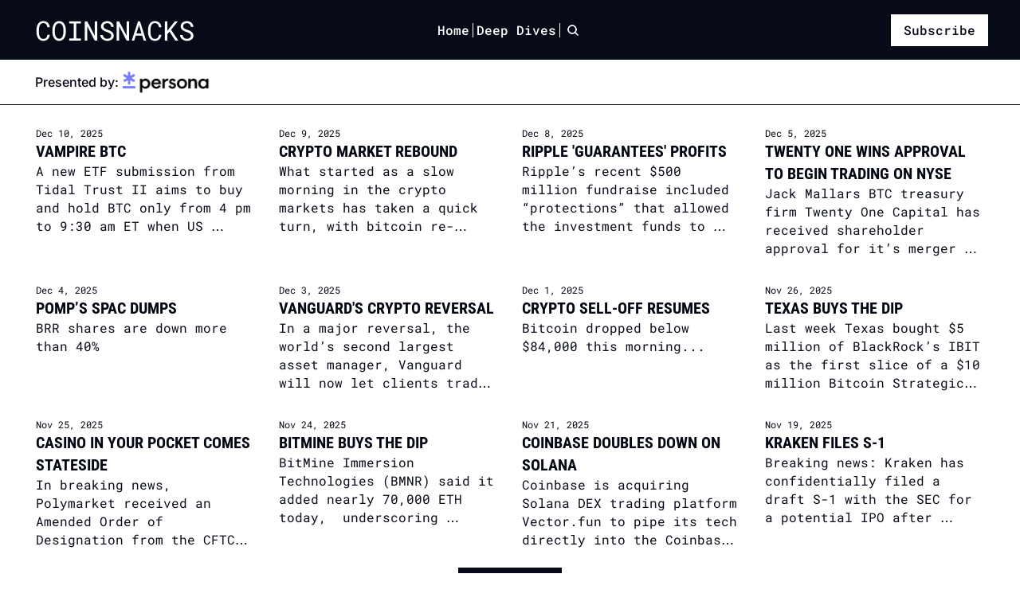

--- FILE ---
content_type: application/javascript; charset=UTF-8
request_url: https://www.coinsnacks.com/assets/index-Cct5CVkr.js
body_size: -21
content:

!function(){try{var e="undefined"!=typeof window?window:"undefined"!=typeof global?global:"undefined"!=typeof globalThis?globalThis:"undefined"!=typeof self?self:{},n=(new e.Error).stack;n&&(e._sentryDebugIds=e._sentryDebugIds||{},e._sentryDebugIds[n]="0cf7a417-27c4-5911-a521-da5d1f42b2b1")}catch(e){}}();
import{j as b}from"./jsx-runtime-KZHLKQvI.js";import{c}from"./index-BVBhxv_G.js";const f=({as:r="p",children:s,theme:x="subscribe",size:t="md",weight:o="regular",type:l,className:e="",style:a})=>{const n=c(e,l==="title"&&"wt-header-font",l==="body"&&"wt-body-font",x==="content"&&"text-wt-text-on-background",x==="subscribe-gate"&&"text-wt-background",x==="subscribe-gate-bottom"&&"text-wt-text-on-background",x==="subscribe"&&"text-wt-text-on-subscribe-background",x==="navs"&&"text-wt-text-on-tertiary",x==="default"&&"text-gray-700",x==="primary"&&"text-wt-primary",t==="xs"&&"text-xs sm:text-sm",t==="sm"&&"text-sm",t==="md"&&"text-md",t==="lg"&&"text-md sm:text-lg",t==="xl"&&"text-lg sm:text-xl",t==="2xl"&&"text-xl sm:text-2xl",t==="3xl"&&"text-2xl sm:text-3xl",t==="4xl"&&"text-4xl",t==="5xl"&&"text-3xl sm:text-5xl",t==="6xl"&&"text-6xl",o==="extralight"&&"font-extralight",o==="light"&&"font-light",o==="regular"&&"font-regular",o==="medium"&&"font-medium",o==="semibold"&&"font-semibold",o==="bold"&&"font-bold",o==="black"&&"font-black"),m=r??"p";return b.jsx(m,{className:n,style:a,children:s})};export{f as T};
//# sourceMappingURL=index-Cct5CVkr.js.map

//# debugId=0cf7a417-27c4-5911-a521-da5d1f42b2b1


--- FILE ---
content_type: application/javascript; charset=UTF-8
request_url: https://www.coinsnacks.com/assets/useSetLastViewedResource-DMlJe0NL.js
body_size: -728
content:

!function(){try{var e="undefined"!=typeof window?window:"undefined"!=typeof global?global:"undefined"!=typeof globalThis?globalThis:"undefined"!=typeof self?self:{},n=(new e.Error).stack;n&&(e._sentryDebugIds=e._sentryDebugIds||{},e._sentryDebugIds[n]="12c3eb86-0eb4-5320-b4d8-187f6a2de177")}catch(e){}}();
import{r as l}from"./index-BG1noWDu.js";import{a as g,b as S,c as f}from"./components-CjFuqzWm.js";const P=({guid:r,setCookie:c,cookiesSet:t})=>{const[e,o]=g(),a=S(),n=f(),s=e.get("last_resource_guid")||r,i=a.hash!=="",u=e.toString();l.useEffect(()=>{if(t&&s)if(c({name:"last_resource_guid",value:s,days:1}),e.delete("last_resource_guid"),i){const m=new URLSearchParams(e),h=`${a.pathname}?${m.toString()}${a.hash}`;n(h,{replace:!0,state:{}})}else u!==e.toString()&&o(e,{replace:!0,preventScrollReset:!0})},[t,s])};export{P as u};
//# sourceMappingURL=useSetLastViewedResource-DMlJe0NL.js.map

//# debugId=12c3eb86-0eb4-5320-b4d8-187f6a2de177


--- FILE ---
content_type: application/javascript; charset=UTF-8
request_url: https://www.coinsnacks.com/cdn-cgi/challenge-platform/h/g/scripts/jsd/5eaf848a0845/main.js?
body_size: 4686
content:
window._cf_chl_opt={xkKZ4:'g'};~function(t4,Z,v,i,H,X,l,L){t4=C,function(G,W,tS,t3,s,P){for(tS={G:247,W:332,s:319,P:350,I:342,M:300,D:336,T:239,n:294,Q:323,F:305},t3=C,s=G();!![];)try{if(P=-parseInt(t3(tS.G))/1*(-parseInt(t3(tS.W))/2)+-parseInt(t3(tS.s))/3*(-parseInt(t3(tS.P))/4)+-parseInt(t3(tS.I))/5+-parseInt(t3(tS.M))/6*(parseInt(t3(tS.D))/7)+-parseInt(t3(tS.T))/8+-parseInt(t3(tS.n))/9+parseInt(t3(tS.Q))/10*(parseInt(t3(tS.F))/11),W===P)break;else s.push(s.shift())}catch(I){s.push(s.shift())}}(x,791826),Z=this||self,v=Z[t4(341)],i=function(tI,tP,tO,tj,tU,t5,W,s,P){return tI={G:280,W:334},tP={G:353,W:353,s:314,P:270,I:264,M:264},tO={G:276},tj={G:276,W:264,s:274,P:320,I:253,M:274,D:253,T:274,n:320,Q:321,F:314,K:314,y:314,m:353,z:320,o:253,c:314,a:314,h:314,E:353,J:314,k:314,R:314,B:270},tU={G:262,W:264},t5=t4,W=String[t5(tI.G)],s={'h':function(I){return I==null?'':s.g(I,6,function(M,t6){return t6=C,t6(tU.G)[t6(tU.W)](M)})},'g':function(I,M,D,t7,T,Q,F,K,y,z,o,E,J,R,B,t0,t1,t2){if(t7=t5,I==null)return'';for(Q={},F={},K='',y=2,z=3,o=2,E=[],J=0,R=0,B=0;B<I[t7(tj.G)];B+=1)if(t0=I[t7(tj.W)](B),Object[t7(tj.s)][t7(tj.P)][t7(tj.I)](Q,t0)||(Q[t0]=z++,F[t0]=!0),t1=K+t0,Object[t7(tj.M)][t7(tj.P)][t7(tj.D)](Q,t1))K=t1;else{if(Object[t7(tj.T)][t7(tj.n)][t7(tj.D)](F,K)){if(256>K[t7(tj.Q)](0)){for(T=0;T<o;J<<=1,R==M-1?(R=0,E[t7(tj.F)](D(J)),J=0):R++,T++);for(t2=K[t7(tj.Q)](0),T=0;8>T;J=1.37&t2|J<<1,R==M-1?(R=0,E[t7(tj.F)](D(J)),J=0):R++,t2>>=1,T++);}else{for(t2=1,T=0;T<o;J=t2|J<<1,R==M-1?(R=0,E[t7(tj.K)](D(J)),J=0):R++,t2=0,T++);for(t2=K[t7(tj.Q)](0),T=0;16>T;J=t2&1.9|J<<1,M-1==R?(R=0,E[t7(tj.y)](D(J)),J=0):R++,t2>>=1,T++);}y--,0==y&&(y=Math[t7(tj.m)](2,o),o++),delete F[K]}else for(t2=Q[K],T=0;T<o;J=1.5&t2|J<<1.25,M-1==R?(R=0,E[t7(tj.y)](D(J)),J=0):R++,t2>>=1,T++);K=(y--,0==y&&(y=Math[t7(tj.m)](2,o),o++),Q[t1]=z++,String(t0))}if(K!==''){if(Object[t7(tj.M)][t7(tj.z)][t7(tj.o)](F,K)){if(256>K[t7(tj.Q)](0)){for(T=0;T<o;J<<=1,M-1==R?(R=0,E[t7(tj.c)](D(J)),J=0):R++,T++);for(t2=K[t7(tj.Q)](0),T=0;8>T;J=1.76&t2|J<<1,M-1==R?(R=0,E[t7(tj.a)](D(J)),J=0):R++,t2>>=1,T++);}else{for(t2=1,T=0;T<o;J=t2|J<<1.43,R==M-1?(R=0,E[t7(tj.h)](D(J)),J=0):R++,t2=0,T++);for(t2=K[t7(tj.Q)](0),T=0;16>T;J=J<<1|1.28&t2,M-1==R?(R=0,E[t7(tj.F)](D(J)),J=0):R++,t2>>=1,T++);}y--,0==y&&(y=Math[t7(tj.E)](2,o),o++),delete F[K]}else for(t2=Q[K],T=0;T<o;J=1&t2|J<<1,R==M-1?(R=0,E[t7(tj.J)](D(J)),J=0):R++,t2>>=1,T++);y--,0==y&&o++}for(t2=2,T=0;T<o;J=J<<1|1&t2,M-1==R?(R=0,E[t7(tj.k)](D(J)),J=0):R++,t2>>=1,T++);for(;;)if(J<<=1,M-1==R){E[t7(tj.R)](D(J));break}else R++;return E[t7(tj.B)]('')},'j':function(I,te,t8){return te={G:321},t8=t5,null==I?'':I==''?null:s.i(I[t8(tO.G)],32768,function(M,t9){return t9=t8,I[t9(te.G)](M)})},'i':function(I,M,D,tt,T,Q,F,K,y,z,o,E,J,R,B,t0,t2,t1){for(tt=t5,T=[],Q=4,F=4,K=3,y=[],E=D(0),J=M,R=1,z=0;3>z;T[z]=z,z+=1);for(B=0,t0=Math[tt(tP.G)](2,2),o=1;t0!=o;t1=J&E,J>>=1,0==J&&(J=M,E=D(R++)),B|=o*(0<t1?1:0),o<<=1);switch(B){case 0:for(B=0,t0=Math[tt(tP.W)](2,8),o=1;t0!=o;t1=E&J,J>>=1,0==J&&(J=M,E=D(R++)),B|=(0<t1?1:0)*o,o<<=1);t2=W(B);break;case 1:for(B=0,t0=Math[tt(tP.G)](2,16),o=1;t0!=o;t1=E&J,J>>=1,J==0&&(J=M,E=D(R++)),B|=o*(0<t1?1:0),o<<=1);t2=W(B);break;case 2:return''}for(z=T[3]=t2,y[tt(tP.s)](t2);;){if(R>I)return'';for(B=0,t0=Math[tt(tP.G)](2,K),o=1;t0!=o;t1=J&E,J>>=1,0==J&&(J=M,E=D(R++)),B|=(0<t1?1:0)*o,o<<=1);switch(t2=B){case 0:for(B=0,t0=Math[tt(tP.W)](2,8),o=1;o!=t0;t1=J&E,J>>=1,J==0&&(J=M,E=D(R++)),B|=(0<t1?1:0)*o,o<<=1);T[F++]=W(B),t2=F-1,Q--;break;case 1:for(B=0,t0=Math[tt(tP.G)](2,16),o=1;o!=t0;t1=E&J,J>>=1,0==J&&(J=M,E=D(R++)),B|=(0<t1?1:0)*o,o<<=1);T[F++]=W(B),t2=F-1,Q--;break;case 2:return y[tt(tP.P)]('')}if(0==Q&&(Q=Math[tt(tP.G)](2,K),K++),T[t2])t2=T[t2];else if(F===t2)t2=z+z[tt(tP.I)](0);else return null;y[tt(tP.s)](t2),T[F++]=z+t2[tt(tP.M)](0),Q--,z=t2,0==Q&&(Q=Math[tt(tP.W)](2,K),K++)}}},P={},P[t5(tI.W)]=s.h,P}(),H={},H[t4(266)]='o',H[t4(238)]='s',H[t4(316)]='u',H[t4(241)]='z',H[t4(291)]='n',H[t4(331)]='I',H[t4(317)]='b',X=H,Z[t4(340)]=function(G,W,s,P,tF,tQ,tw,tW,M,D,T,Q,F,K){if(tF={G:335,W:267,s:306,P:335,I:348,M:283,D:260,T:348,n:283,Q:318,F:261,K:276,y:315,m:288},tQ={G:339,W:276,s:297},tw={G:274,W:320,s:253,P:314},tW=t4,W===null||W===void 0)return P;for(M=f(W),G[tW(tF.G)][tW(tF.W)]&&(M=M[tW(tF.s)](G[tW(tF.P)][tW(tF.W)](W))),M=G[tW(tF.I)][tW(tF.M)]&&G[tW(tF.D)]?G[tW(tF.T)][tW(tF.n)](new G[(tW(tF.D))](M)):function(y,ts,z){for(ts=tW,y[ts(tQ.G)](),z=0;z<y[ts(tQ.W)];y[z]===y[z+1]?y[ts(tQ.s)](z+1,1):z+=1);return y}(M),D='nAsAaAb'.split('A'),D=D[tW(tF.Q)][tW(tF.F)](D),T=0;T<M[tW(tF.K)];Q=M[T],F=N(G,W,Q),D(F)?(K='s'===F&&!G[tW(tF.y)](W[Q]),tW(tF.m)===s+Q?I(s+Q,F):K||I(s+Q,W[Q])):I(s+Q,F),T++);return P;function I(y,z,tY){tY=C,Object[tY(tw.G)][tY(tw.W)][tY(tw.s)](P,z)||(P[z]=[]),P[z][tY(tw.P)](y)}},l=t4(235)[t4(292)](';'),L=l[t4(318)][t4(261)](l),Z[t4(344)]=function(G,W,ty,tZ,s,P,I,M){for(ty={G:245,W:276,s:276,P:259,I:314,M:286},tZ=t4,s=Object[tZ(ty.G)](W),P=0;P<s[tZ(ty.W)];P++)if(I=s[P],I==='f'&&(I='N'),G[I]){for(M=0;M<W[s[P]][tZ(ty.s)];-1===G[I][tZ(ty.P)](W[s[P]][M])&&(L(W[s[P]][M])||G[I][tZ(ty.I)]('o.'+W[s[P]][M])),M++);}else G[I]=W[s[P]][tZ(ty.M)](function(D){return'o.'+D})},e();function e(x0,td,tR,tL,G,W,s,P,I){if(x0={G:269,W:307,s:329,P:279,I:273,M:273,D:268,T:355,n:355},td={G:329,W:279,s:355},tR={G:263},tL=t4,G=Z[tL(x0.G)],!G)return;if(!U())return;(W=![],s=G[tL(x0.W)]===!![],P=function(tg,M){if(tg=tL,!W){if(W=!![],!U())return;M=g(),b(M.r,function(D){O(G,D)}),M.e&&j(tg(tR.G),M.e)}},v[tL(x0.s)]!==tL(x0.P))?P():Z[tL(x0.I)]?v[tL(x0.M)](tL(x0.D),P):(I=v[tL(x0.T)]||function(){},v[tL(x0.n)]=function(tA){tA=tL,I(),v[tA(td.G)]!==tA(td.W)&&(v[tA(td.s)]=I,P())})}function V(G,W,tM,tx){return tM={G:250,W:274,s:346,P:253,I:259,M:287},tx=t4,W instanceof G[tx(tM.G)]&&0<G[tx(tM.G)][tx(tM.W)][tx(tM.s)][tx(tM.P)](W)[tx(tM.I)](tx(tM.M))}function N(G,W,s,tT,tC,P){tC=(tT={G:258,W:348,s:255,P:303},t4);try{return W[s][tC(tT.G)](function(){}),'p'}catch(I){}try{if(null==W[s])return W[s]===void 0?'u':'x'}catch(M){return'i'}return G[tC(tT.W)][tC(tT.s)](W[s])?'a':W[s]===G[tC(tT.W)]?'E':W[s]===!0?'T':W[s]===!1?'F':(P=typeof W[s],tC(tT.P)==P?V(G,W[s])?'N':'f':X[P]||'?')}function f(G,tn,tG,W){for(tn={G:306,W:245,s:281},tG=t4,W=[];G!==null;W=W[tG(tn.G)](Object[tG(tn.W)](G)),G=Object[tG(tn.s)](G));return W}function j(P,I,tr,tl,M,D,T,n,Q,F,K,y){if(tr={G:282,W:251,s:269,P:254,I:304,M:311,D:257,T:289,n:338,Q:296,F:290,K:312,y:236,m:246,z:304,o:343,c:301,a:304,h:248,E:249,J:304,k:327,R:299,B:325,d:285,t0:356,t1:240,t2:271,tk:349,tR:334},tl=t4,!A(.01))return![];D=(M={},M[tl(tr.G)]=P,M[tl(tr.W)]=I,M);try{T=Z[tl(tr.s)],n=tl(tr.P)+Z[tl(tr.I)][tl(tr.M)]+tl(tr.D)+T.r+tl(tr.T),Q=new Z[(tl(tr.n))](),Q[tl(tr.Q)](tl(tr.F),n),Q[tl(tr.K)]=2500,Q[tl(tr.y)]=function(){},F={},F[tl(tr.m)]=Z[tl(tr.z)][tl(tr.o)],F[tl(tr.c)]=Z[tl(tr.a)][tl(tr.h)],F[tl(tr.E)]=Z[tl(tr.J)][tl(tr.k)],F[tl(tr.R)]=Z[tl(tr.z)][tl(tr.B)],K=F,y={},y[tl(tr.d)]=D,y[tl(tr.t0)]=K,y[tl(tr.t1)]=tl(tr.t2),Q[tl(tr.tk)](i[tl(tr.tR)](y))}catch(m){}}function b(G,W,tE,th,ta,tu,tX,s,P,I){tE={G:269,W:243,s:304,P:338,I:296,M:290,D:254,T:311,n:298,Q:307,F:312,K:236,y:252,m:328,z:302,o:256,c:302,a:256,h:307,E:349,J:334,k:345},th={G:310},ta={G:333,W:309,s:265},tu={G:312},tX=t4,s=Z[tX(tE.G)],console[tX(tE.W)](Z[tX(tE.s)]),P=new Z[(tX(tE.P))](),P[tX(tE.I)](tX(tE.M),tX(tE.D)+Z[tX(tE.s)][tX(tE.T)]+tX(tE.n)+s.r),s[tX(tE.Q)]&&(P[tX(tE.F)]=5e3,P[tX(tE.K)]=function(tV){tV=tX,W(tV(tu.G))}),P[tX(tE.y)]=function(tN){tN=tX,P[tN(ta.G)]>=200&&P[tN(ta.G)]<300?W(tN(ta.W)):W(tN(ta.s)+P[tN(ta.G)])},P[tX(tE.m)]=function(tf){tf=tX,W(tf(th.G))},I={'t':S(),'lhr':v[tX(tE.z)]&&v[tX(tE.z)][tX(tE.o)]?v[tX(tE.c)][tX(tE.a)]:'','api':s[tX(tE.h)]?!![]:![],'payload':G},P[tX(tE.E)](i[tX(tE.J)](JSON[tX(tE.k)](I)))}function S(to,tp,G){return to={G:269,W:313},tp=t4,G=Z[tp(to.G)],Math[tp(to.W)](+atob(G.t))}function C(t,G,Y){return Y=x(),C=function(W,s,Z){return W=W-235,Z=Y[W],Z},C(t,G)}function O(s,P,x1,tq,I,M,D){if(x1={G:337,W:307,s:309,P:240,I:293,M:326,D:309,T:351,n:308,Q:251,F:354,K:351,y:308},tq=t4,I=tq(x1.G),!s[tq(x1.W)])return;P===tq(x1.s)?(M={},M[tq(x1.P)]=I,M[tq(x1.I)]=s.r,M[tq(x1.M)]=tq(x1.D),Z[tq(x1.T)][tq(x1.n)](M,'*')):(D={},D[tq(x1.P)]=I,D[tq(x1.I)]=s.r,D[tq(x1.M)]=tq(x1.Q),D[tq(x1.F)]=P,Z[tq(x1.K)][tq(x1.y)](D,'*'))}function x(x2){return x2='Array,send,1003412AVDjHY,parent,body,pow,detail,onreadystatechange,chctx,_cf_chl_opt;XQlKq9;mpuA2;BYBs3;bqzg9;gtpfA4;SZQFk7;rTYyd6;gTvhm6;ubgT9;JrBNE9;NgAVk0;YBjhw4;WvQh6;cJDYB1;Qgcf5;eHVD2;VJwN2,ontimeout,contentDocument,string,2592648mZoKXE,source,symbol,random,log,style,keys,chlApiSitekey,5333oexYMt,gKwbC5,chlApiRumWidgetAgeMs,Function,error,onload,call,/cdn-cgi/challenge-platform/h/,isArray,href,/b/ov1/0.3116591788158052:1765398604:JofkQHc-KE_2rgixgTLl5yG10L_jWlVkh1jqANLwza8/,catch,indexOf,Set,bind,JrjWQVqnBfgSGUMTtNd9DeFYPcIuvyX2LaE$KH7+p4Z-zo5wikR0b1C8mOh3sAlx6,error on cf_chl_props,charAt,http-code:,object,getOwnPropertyNames,DOMContentLoaded,__CF$cv$params,join,jsd,removeChild,addEventListener,prototype,createElement,length,contentWindow,tabIndex,loading,fromCharCode,getPrototypeOf,msg,from,iframe,errorInfoObject,map,[native code],d.cookie,/invisible/jsd,POST,number,split,sid,2461626KVZxIk,now,open,splice,/jsd/oneshot/5eaf848a0845/0.3116591788158052:1765398604:JofkQHc-KE_2rgixgTLl5yG10L_jWlVkh1jqANLwza8/,chlApiClientVersion,1926FYSwRR,chlApiUrl,location,function,_cf_chl_opt,1614492FScTow,concat,api,postMessage,success,xhr-error,xkKZ4,timeout,floor,push,isNaN,undefined,boolean,includes,3LyUkQl,hasOwnProperty,charCodeAt,clientInformation,100Sbviua,navigator,gRjkt7,event,hhzn3,onerror,readyState,appendChild,bigint,482EznDMW,status,qHYrlxcmcj,Object,15813loSWQN,cloudflare-invisible,XMLHttpRequest,sort,cJDYB1,document,4446330bIWDAE,vKoX8,Qgcf5,stringify,toString,display: none'.split(','),x=function(){return x2},x()}function g(tm,tv,s,P,I,M,D){tv=(tm={G:275,W:284,s:244,P:347,I:278,M:352,D:330,T:277,n:322,Q:324,F:237,K:272},t4);try{return s=v[tv(tm.G)](tv(tm.W)),s[tv(tm.s)]=tv(tm.P),s[tv(tm.I)]='-1',v[tv(tm.M)][tv(tm.D)](s),P=s[tv(tm.T)],I={},I=cJDYB1(P,P,'',I),I=cJDYB1(P,P[tv(tm.n)]||P[tv(tm.Q)],'n.',I),I=cJDYB1(P,s[tv(tm.F)],'d.',I),v[tv(tm.M)][tv(tm.K)](s),M={},M.r=I,M.e=null,M}catch(T){return D={},D.r={},D.e=T,D}}function U(tc,tH,G,W,s){return tc={G:313,W:295},tH=t4,G=3600,W=S(),s=Math[tH(tc.G)](Date[tH(tc.W)]()/1e3),s-W>G?![]:!![]}function A(G,tz,ti){return tz={G:242},ti=t4,Math[ti(tz.G)]()<G}}()

--- FILE ---
content_type: application/javascript; charset=UTF-8
request_url: https://www.coinsnacks.com/assets/index-BG1noWDu.js
body_size: 2170
content:

!function(){try{var e="undefined"!=typeof window?window:"undefined"!=typeof global?global:"undefined"!=typeof globalThis?globalThis:"undefined"!=typeof self?self:{},n=(new e.Error).stack;n&&(e._sentryDebugIds=e._sentryDebugIds||{},e._sentryDebugIds[n]="90817023-a073-5557-8ca0-30c720042fd0")}catch(e){}}();
import{g as V}from"./jsx-runtime-KZHLKQvI.js";function F(a,T){for(var v=0;v<T.length;v++){const l=T[v];if(typeof l!="string"&&!Array.isArray(l)){for(const _ in l)if(_!=="default"&&!(_ in a)){const R=Object.getOwnPropertyDescriptor(l,_);R&&Object.defineProperty(a,_,R.get?R:{enumerable:!0,get:()=>l[_]})}}}return Object.freeze(Object.defineProperty(a,Symbol.toStringTag,{value:"Module"}))}var h={exports:{}},r={};/**
 * @license React
 * react.production.js
 *
 * Copyright (c) Meta Platforms, Inc. and affiliates.
 *
 * This source code is licensed under the MIT license found in the
 * LICENSE file in the root directory of this source tree.
 */var b;function tt(){if(b)return r;b=1;var a=Symbol.for("react.transitional.element"),T=Symbol.for("react.portal"),v=Symbol.for("react.fragment"),l=Symbol.for("react.strict_mode"),_=Symbol.for("react.profiler"),R=Symbol.for("react.consumer"),D=Symbol.for("react.context"),U=Symbol.for("react.forward_ref"),q=Symbol.for("react.suspense"),z=Symbol.for("react.memo"),w=Symbol.for("react.lazy"),G=Symbol.for("react.activity"),j=Symbol.iterator;function K(t){return t===null||typeof t!="object"?null:(t=j&&t[j]||t["@@iterator"],typeof t=="function"?t:null)}var P={isMounted:function(){return!1},enqueueForceUpdate:function(){},enqueueReplaceState:function(){},enqueueSetState:function(){}},H=Object.assign,$={};function y(t,e,u){this.props=t,this.context=e,this.refs=$,this.updater=u||P}y.prototype.isReactComponent={},y.prototype.setState=function(t,e){if(typeof t!="object"&&typeof t!="function"&&t!=null)throw Error("takes an object of state variables to update or a function which returns an object of state variables.");this.updater.enqueueSetState(this,t,e,"setState")},y.prototype.forceUpdate=function(t){this.updater.enqueueForceUpdate(this,t,"forceUpdate")};function N(){}N.prototype=y.prototype;function C(t,e,u){this.props=t,this.context=e,this.refs=$,this.updater=u||P}var d=C.prototype=new N;d.constructor=C,H(d,y.prototype),d.isPureReactComponent=!0;var Y=Array.isArray;function g(){}var f={H:null,A:null,T:null,S:null},x=Object.prototype.hasOwnProperty;function A(t,e,u){var n=u.ref;return{$$typeof:a,type:t,key:e,ref:n!==void 0?n:null,props:u}}function B(t,e){return A(t.type,e,t.props)}function S(t){return typeof t=="object"&&t!==null&&t.$$typeof===a}function W(t){var e={"=":"=0",":":"=2"};return"$"+t.replace(/[=:]/g,function(u){return e[u]})}var M=/\/+/g;function O(t,e){return typeof t=="object"&&t!==null&&t.key!=null?W(""+t.key):e.toString(36)}function Q(t){switch(t.status){case"fulfilled":return t.value;case"rejected":throw t.reason;default:switch(typeof t.status=="string"?t.then(g,g):(t.status="pending",t.then(function(e){t.status==="pending"&&(t.status="fulfilled",t.value=e)},function(e){t.status==="pending"&&(t.status="rejected",t.reason=e)})),t.status){case"fulfilled":return t.value;case"rejected":throw t.reason}}throw t}function E(t,e,u,n,o){var s=typeof t;(s==="undefined"||s==="boolean")&&(t=null);var i=!1;if(t===null)i=!0;else switch(s){case"bigint":case"string":case"number":i=!0;break;case"object":switch(t.$$typeof){case a:case T:i=!0;break;case w:return i=t._init,E(i(t._payload),e,u,n,o)}}if(i)return o=o(t),i=n===""?"."+O(t,0):n,Y(o)?(u="",i!=null&&(u=i.replace(M,"$&/")+"/"),E(o,e,u,"",function(J){return J})):o!=null&&(S(o)&&(o=B(o,u+(o.key==null||t&&t.key===o.key?"":(""+o.key).replace(M,"$&/")+"/")+i)),e.push(o)),1;i=0;var p=n===""?".":n+":";if(Y(t))for(var c=0;c<t.length;c++)n=t[c],s=p+O(n,c),i+=E(n,e,u,s,o);else if(c=K(t),typeof c=="function")for(t=c.call(t),c=0;!(n=t.next()).done;)n=n.value,s=p+O(n,c++),i+=E(n,e,u,s,o);else if(s==="object"){if(typeof t.then=="function")return E(Q(t),e,u,n,o);throw e=String(t),Error("Objects are not valid as a React child (found: "+(e==="[object Object]"?"object with keys {"+Object.keys(t).join(", ")+"}":e)+"). If you meant to render a collection of children, use an array instead.")}return i}function m(t,e,u){if(t==null)return t;var n=[],o=0;return E(t,n,"","",function(s){return e.call(u,s,o++)}),n}function X(t){if(t._status===-1){var e=t._result;e=e(),e.then(function(u){(t._status===0||t._status===-1)&&(t._status=1,t._result=u)},function(u){(t._status===0||t._status===-1)&&(t._status=2,t._result=u)}),t._status===-1&&(t._status=0,t._result=e)}if(t._status===1)return t._result.default;throw t._result}var I=typeof reportError=="function"?reportError:function(t){if(typeof window=="object"&&typeof window.ErrorEvent=="function"){var e=new window.ErrorEvent("error",{bubbles:!0,cancelable:!0,message:typeof t=="object"&&t!==null&&typeof t.message=="string"?String(t.message):String(t),error:t});if(!window.dispatchEvent(e))return}else if(typeof process=="object"&&typeof process.emit=="function"){process.emit("uncaughtException",t);return}console.error(t)},Z={map:m,forEach:function(t,e,u){m(t,function(){e.apply(this,arguments)},u)},count:function(t){var e=0;return m(t,function(){e++}),e},toArray:function(t){return m(t,function(e){return e})||[]},only:function(t){if(!S(t))throw Error("React.Children.only expected to receive a single React element child.");return t}};return r.Activity=G,r.Children=Z,r.Component=y,r.Fragment=v,r.Profiler=_,r.PureComponent=C,r.StrictMode=l,r.Suspense=q,r.__CLIENT_INTERNALS_DO_NOT_USE_OR_WARN_USERS_THEY_CANNOT_UPGRADE=f,r.__COMPILER_RUNTIME={__proto__:null,c:function(t){return f.H.useMemoCache(t)}},r.cache=function(t){return function(){return t.apply(null,arguments)}},r.cacheSignal=function(){return null},r.cloneElement=function(t,e,u){if(t==null)throw Error("The argument must be a React element, but you passed "+t+".");var n=H({},t.props),o=t.key;if(e!=null)for(s in e.key!==void 0&&(o=""+e.key),e)!x.call(e,s)||s==="key"||s==="__self"||s==="__source"||s==="ref"&&e.ref===void 0||(n[s]=e[s]);var s=arguments.length-2;if(s===1)n.children=u;else if(1<s){for(var i=Array(s),p=0;p<s;p++)i[p]=arguments[p+2];n.children=i}return A(t.type,o,n)},r.createContext=function(t){return t={$$typeof:D,_currentValue:t,_currentValue2:t,_threadCount:0,Provider:null,Consumer:null},t.Provider=t,t.Consumer={$$typeof:R,_context:t},t},r.createElement=function(t,e,u){var n,o={},s=null;if(e!=null)for(n in e.key!==void 0&&(s=""+e.key),e)x.call(e,n)&&n!=="key"&&n!=="__self"&&n!=="__source"&&(o[n]=e[n]);var i=arguments.length-2;if(i===1)o.children=u;else if(1<i){for(var p=Array(i),c=0;c<i;c++)p[c]=arguments[c+2];o.children=p}if(t&&t.defaultProps)for(n in i=t.defaultProps,i)o[n]===void 0&&(o[n]=i[n]);return A(t,s,o)},r.createRef=function(){return{current:null}},r.forwardRef=function(t){return{$$typeof:U,render:t}},r.isValidElement=S,r.lazy=function(t){return{$$typeof:w,_payload:{_status:-1,_result:t},_init:X}},r.memo=function(t,e){return{$$typeof:z,type:t,compare:e===void 0?null:e}},r.startTransition=function(t){var e=f.T,u={};f.T=u;try{var n=t(),o=f.S;o!==null&&o(u,n),typeof n=="object"&&n!==null&&typeof n.then=="function"&&n.then(g,I)}catch(s){I(s)}finally{e!==null&&u.types!==null&&(e.types=u.types),f.T=e}},r.unstable_useCacheRefresh=function(){return f.H.useCacheRefresh()},r.use=function(t){return f.H.use(t)},r.useActionState=function(t,e,u){return f.H.useActionState(t,e,u)},r.useCallback=function(t,e){return f.H.useCallback(t,e)},r.useContext=function(t){return f.H.useContext(t)},r.useDebugValue=function(){},r.useDeferredValue=function(t,e){return f.H.useDeferredValue(t,e)},r.useEffect=function(t,e){return f.H.useEffect(t,e)},r.useEffectEvent=function(t){return f.H.useEffectEvent(t)},r.useId=function(){return f.H.useId()},r.useImperativeHandle=function(t,e,u){return f.H.useImperativeHandle(t,e,u)},r.useInsertionEffect=function(t,e){return f.H.useInsertionEffect(t,e)},r.useLayoutEffect=function(t,e){return f.H.useLayoutEffect(t,e)},r.useMemo=function(t,e){return f.H.useMemo(t,e)},r.useOptimistic=function(t,e){return f.H.useOptimistic(t,e)},r.useReducer=function(t,e,u){return f.H.useReducer(t,e,u)},r.useRef=function(t){return f.H.useRef(t)},r.useState=function(t){return f.H.useState(t)},r.useSyncExternalStore=function(t,e,u){return f.H.useSyncExternalStore(t,e,u)},r.useTransition=function(){return f.H.useTransition()},r.version="19.2.0",r}var k;function et(){return k||(k=1,h.exports=tt()),h.exports}var L=et();const rt=V(L),ut=F({__proto__:null,default:rt},[L]);export{ut as $,et as a,rt as f,L as r};
//# sourceMappingURL=index-BG1noWDu.js.map

//# debugId=90817023-a073-5557-8ca0-30c720042fd0


--- FILE ---
content_type: application/javascript; charset=UTF-8
request_url: https://www.coinsnacks.com/assets/index-DllmVMcZ.js
body_size: 748
content:

!function(){try{var e="undefined"!=typeof window?window:"undefined"!=typeof global?global:"undefined"!=typeof globalThis?globalThis:"undefined"!=typeof self?self:{},n=(new e.Error).stack;n&&(e._sentryDebugIds=e._sentryDebugIds||{},e._sentryDebugIds[n]="422a1f74-0d05-5682-be47-5c9698258a7d")}catch(e){}}();
import{f as v,ak as T,al as C,am as S,an as x,ao as D}from"./index-B1E-OBOk-qLzClJ24.js";import{g as F}from"./useIsLoggedIn-CThSzkQg.js";import{c as k}from"./utils-1DTri8AG.js";import{a as L,g as G}from"./useToast-BVwnzJvi.js";import{g as I}from"./index-rS18lmVy.js";const N=async()=>fetch("/liked_posts",{method:"GET",headers:{"Sec-Fetch-Dest":"empty"}}),E=async()=>{const c=new URLSearchParams(window.location.search),e=c.get("offer_id"),t=c.get("email"),n=new URLSearchParams;e&&n.append("offer_id",e),t&&n.append("email",t);const a=n.size>0?`?${n.toString()}`:"",u=await fetch(`/pricing_details${a}`,{method:"GET",headers:{"Sec-Fetch-Dest":"empty"}});return u.ok?u.json():null};function R(c){const e=new Set([]);return c.filter(t=>!t.attrs.hasFakeData).forEach(t=>{!t.attrs.structureTiptapState||!v(t.attrs.structureTiptapState,"postCardActions")||t.attrs.data.posts.forEach(a=>{e.add(a.id)})}),[...e]}const U=async({request:c,serverLoader:e})=>{const t=await e();if(!t?.site||!t?.page)throw new Error("RefreshPageError");const n=T(t?.page?.viewable_page_version?.content);if(!n)return t;const a=new URL(c.url),u=new URLSearchParams(a.search),l=C(n,"post");let r=S(n,["pricing","contentGate"]);if(r.contentGate&&!r.pricing&&r.contentGate.attrs.popupContent&&(r={...r,...S(r.contentGate.attrs.popupContent,["pricing"])}),!Object.values(r||{}).some(i=>i!==null)&&l.length===0)return t;const s=[];r.pricing?s.push(E()):s.push(Promise.resolve(null));const h=F("token",document.cookie);if(r.contentGate&&h){const i={jwt_token:h};s.push(fetch("/current_subscription",{method:"POST",headers:{"Sec-Fetch-Dest":"empty","Content-Type":"application/json"},body:JSON.stringify(i)}))}else s.push(Promise.resolve(null));let p,o=!1,d,f=[],P;if(l.length>0){const i=R(l);i.length>0?(s.push(x(i)),h?s.push(N()):s.push(Promise.resolve(null))):(s.push(Promise.resolve(null)),s.push(Promise.resolve(null)))}else s.push(Promise.resolve(null)),s.push(Promise.resolve(null));const[g,w,m,b]=await Promise.all(s);g&&"tiers"in g?p=g:o=!0,w&&w.ok&&(d=await w.json());let y=!1;try{r.contentGate&&(y=D({contentGateNode:r.contentGate,subscription:d,cookiesHeader:document.cookie,currentTierId:u.get("current_tier_id")}))}catch(i){k(i)}if(l.length>0&&b&&b.ok)try{const i=await b.json();"post_ids"in i&&(f=i.post_ids)}catch(i){k(i)}if(l.length>0&&m&&m.ok)try{const i=await m.json();"posts"in i&&(P=i.posts)}catch(i){k(i)}return{...t,page:{...t.page,viewable_page_version:{...t.page?.viewable_page_version,content:n}},pricingData:p,hasPricingDataFetchError:o,hasPricingDataFetched:!0,hasPostInsightsDataFetched:!0,hasLikedPostsDataFetched:!0,isContentClipped:y,subscription:d,postsInsights:P,likedPosts:f}};U.hydrate=!0;function $(c,e){switch(c){case"/archive":return{"@context":"https://schema.org","@type":"BreadcrumbList",itemListElement:[{"@type":"ListItem",position:1,item:{"@id":e?.site?.publication?.url??"",name:e?.site?.publication?.name??""}}]};default:return{"@context":"https://schema.org","@type":"WebPage",url:e?.site?.publication?.url??""}}}const W=({matches:c,data:e},t)=>{const n=e?.requestUrl,a=L(n);let u=null,l;try{u=n?new URL(n):null,l=u?.pathname||e?.pageSlug||"/"}catch{u=null,l=e?.pageSlug||"/"}const _=e?.site?.viewable_site_version?.metadata,s=e?.page?.viewable_page_version,h=s?.metadata,p=y=>h?.[y]||_?.[y]||"",o=e?.site?.publication?.name||"",d=l==="/",f=(t?.title||h?.meta_title||s?.name||_?.meta_title||"").trim(),P=d?o:f&&o?`${f} | ${o}`:f||o,g=(t?.title||h?.facebook_title||s?.name||_?.facebook_title||"").trim(),w=d?o:g&&o?`${g} | ${o}`:g||o,m=(t?.title||h?.x_title||s?.name||_?.x_title||"").trim(),b=d?o:m&&o?`${m} | ${o}`:m||P;return G({canonicalUrl:a,matches:c,overrides:{...p("noindex_enabled")===!0?{robots:"noindex"}:{},title:P,description:p("meta_description")||s?.description,"og:title":w,"og:description":p("facebook_description")||s?.description,"og:image":p("facebook_image_url"),"og:url":a,"twitter:title":b,"twitter:description":p("x_description"),"twitter:image":p("x_image_url"),"twitter:creator":p("x_username"),"twitter:url":a},links:I({renderableFonts:e?.renderableFonts||[]}),structuredData:$(l,e)||{"@context":"https://schema.org","@type":"WebSite",url:n||a,potentialAction:{"@type":"SearchAction",target:{"@type":"EntryPoint",urlTemplate:`${n||a}?q={search_term_string}`},"query-input":"required name=search_term_string"}}})};export{W as g,U as s};
//# sourceMappingURL=index-DllmVMcZ.js.map

//# debugId=422a1f74-0d05-5682-be47-5c9698258a7d


--- FILE ---
content_type: application/javascript; charset=UTF-8
request_url: https://www.coinsnacks.com/assets/index-B52752vk.js
body_size: 3568
content:

!function(){try{var e="undefined"!=typeof window?window:"undefined"!=typeof global?global:"undefined"!=typeof globalThis?globalThis:"undefined"!=typeof self?self:{},n=(new e.Error).stack;n&&(e._sentryDebugIds=e._sentryDebugIds||{},e._sentryDebugIds[n]="49a91558-9bad-5b12-93c2-6b556d828443")}catch(e){}}();
import{j as e}from"./jsx-runtime-KZHLKQvI.js";import{t as o}from"./utils-1DTri8AG.js";import{I as b,F as v,S as C}from"./Image-p3Z5R7Qb.js";import{c as t}from"./index-BVBhxv_G.js";import{T as f}from"./index-C9A-IHyD.js";import{T as k}from"./index-Cct5CVkr.js";import{u as y}from"./index-CbQgzpWM.js";import{S as N}from"./index-B1E-OBOk-qLzClJ24.js";import{g as _,s as z}from"./index-DllmVMcZ.js";import{u as I}from"./useTypedLoaderData-C4hFGRY9.js";import{s as L}from"./index-BgFU4HVL.js";import{u as M}from"./components-CjFuqzWm.js";import"./index-BG1noWDu.js";import"./context-ChQqvVsV.js";import"./useIsLoggedIn-CThSzkQg.js";import"./index-tH7tV7Cn.js";import"./pickBy-NrcR8E6A.js";import"./useToast-BVwnzJvi.js";import"./index-DwAZCCRn.js";import"./useComponentFetcher-DPba0imB.js";import"./XMarkIcon-oHMoIU4B.js";import"./index-gKnuyzSD.js";import"./Input-Ccxdzizz.js";import"./index-rS18lmVy.js";const T=({className:r,fill:s})=>e.jsx("svg",{className:t(r),xmlns:"http://www.w3.org/2000/svg",viewBox:"0 0 600 530",fill:s,children:e.jsx("path",{d:"m135.72 44.03c66.496 49.921 138.02 151.14 164.28 205.46 26.262-54.316 97.782-155.54 164.28-205.46 47.98-36.021 125.72-63.892 125.72 24.795 0 17.712-10.155 148.79-16.111 170.07-20.703 73.984-96.144 92.854-163.25 81.433 117.3 19.964 147.14 86.092 82.697 152.22-122.39 125.59-175.91-31.511-189.63-71.766-2.514-7.3797-3.6904-10.832-3.7077-7.8964-0.0174-2.9357-1.1937 0.51669-3.7077 7.8964-13.714 40.255-67.233 197.36-189.63 71.766-64.444-66.128-34.605-132.26 82.697-152.22-67.108 11.421-142.55-7.4491-163.25-81.433-5.9562-21.282-16.111-152.36-16.111-170.07 0-88.687 77.742-60.816 125.72-24.795z"})}),B=({className:r,fill:s})=>e.jsx("svg",{className:t(r),"aria-label":"Discord",xmlns:"http://www.w3.org/2000/svg",viewBox:"0 0 127.14 96.36",fill:s,children:e.jsx("path",{d:"M107.7,8.07A105.15,105.15,0,0,0,81.47,0a72.06,72.06,0,0,0-3.36,6.83A97.68,97.68,0,0,0,49,6.83,72.37,72.37,0,0,0,45.64,0,105.89,105.89,0,0,0,19.39,8.09C2.79,32.65-1.71,56.6.54,80.21h0A105.73,105.73,0,0,0,32.71,96.36,77.7,77.7,0,0,0,39.6,85.25a68.42,68.42,0,0,1-10.85-5.18c.91-.66,1.8-1.34,2.66-2a75.57,75.57,0,0,0,64.32,0c.87.71,1.76,1.39,2.66,2a68.68,68.68,0,0,1-10.87,5.19,77,77,0,0,0,6.89,11.1A105.25,105.25,0,0,0,126.6,80.22h0C129.24,52.84,122.09,29.11,107.7,8.07ZM42.45,65.69C36.18,65.69,31,60,31,53s5-12.74,11.43-12.74S54,46,53.89,53,48.84,65.69,42.45,65.69Zm42.24,0C78.41,65.69,73.25,60,73.25,53s5-12.74,11.44-12.74S96.23,46,96.12,53,91.08,65.69,84.69,65.69Z"})}),H=({className:r,fill:s})=>e.jsx("svg",{className:t(r),xmlns:"http://www.w3.org/2000/svg",viewBox:"0 0 24 24",fill:s,children:e.jsx("path",{d:"M24 12.073c0-6.627-5.373-12-12-12s-12 5.373-12 12c0 5.99 4.388 10.954 10.125 11.854v-8.385H7.078v-3.47h3.047V9.43c0-3.007 1.792-4.669 4.533-4.669 1.312 0 2.686.235 2.686.235v2.953H15.83c-1.491 0-1.956.925-1.956 1.874v2.25h3.328l-.532 3.47h-2.796v8.385C19.612 23.027 24 18.062 24 12.073z"})}),P=({className:r,fill:s})=>e.jsx("svg",{className:t(r),xmlns:"http://www.w3.org/2000/svg",width:"24",height:"24",viewBox:"0 0 24 24",fill:s,children:e.jsx("path",{d:"M12 2.163c3.204 0 3.584.012 4.85.07 3.252.148 4.771 1.691 4.919 4.919.058 1.265.069 1.645.069 4.849 0 3.205-.012 3.584-.069 4.849-.149 3.225-1.664 4.771-4.919 4.919-1.266.058-1.644.07-4.85.07-3.204 0-3.584-.012-4.849-.07-3.26-.149-4.771-1.699-4.919-4.92-.058-1.265-.07-1.644-.07-4.849 0-3.204.013-3.583.07-4.849.149-3.227 1.664-4.771 4.919-4.919 1.266-.057 1.645-.069 4.849-.069zm0-2.163c-3.259 0-3.667.014-4.947.072-4.358.2-6.78 2.618-6.98 6.98-.059 1.281-.073 1.689-.073 4.948 0 3.259.014 3.668.072 4.948.2 4.358 2.618 6.78 6.98 6.98 1.281.058 1.689.072 4.948.072 3.259 0 3.668-.014 4.948-.072 4.354-.2 6.782-2.618 6.979-6.98.059-1.28.073-1.689.073-4.948 0-3.259-.014-3.667-.072-4.947-.196-4.354-2.617-6.78-6.979-6.98-1.281-.059-1.69-.073-4.949-.073zm0 5.838c-3.403 0-6.162 2.759-6.162 6.162s2.759 6.163 6.162 6.163 6.162-2.759 6.162-6.163c0-3.403-2.759-6.162-6.162-6.162zm0 10.162c-2.209 0-4-1.79-4-4 0-2.209 1.791-4 4-4s4 1.791 4 4c0 2.21-1.791 4-4 4zm6.406-11.845c-.796 0-1.441.645-1.441 1.44s.645 1.44 1.441 1.44c.795 0 1.439-.645 1.439-1.44s-.644-1.44-1.439-1.44z"})}),R=({className:r,fill:s})=>e.jsx("svg",{className:t(r),xmlns:"http://www.w3.org/2000/svg",viewBox:"0 0 448 512",fill:s,children:e.jsx("path",{d:"M100.28 448H7.4V148.9h92.88zM53.79 108.1C24.09 108.1 0 83.5 0 53.8a53.79 53.79 0 0 1 107.58 0c0 29.7-24.1 54.3-53.79 54.3zM447.9 448h-92.68V302.4c0-34.7-.7-79.2-48.29-79.2-48.29 0-55.69 37.7-55.69 76.7V448h-92.78V148.9h89.08v40.8h1.3c12.4-23.5 42.69-48.3 87.88-48.3 94 0 111.28 61.9 111.28 142.3V448z"})}),U=({className:r,fill:s})=>e.jsx("svg",{className:t(r),"aria-label":"Threads",viewBox:"0 0 192 192",xmlns:"http://www.w3.org/2000/svg",fill:s,children:e.jsx("path",{d:"M141.537 88.9883C140.71 88.5919 139.87 88.2104 139.019 87.8451C137.537 60.5382 122.616 44.905 97.5619 44.745C97.4484 44.7443 97.3355 44.7443 97.222 44.7443C82.2364 44.7443 69.7731 51.1409 62.102 62.7807L75.881 72.2328C81.6116 63.5383 90.6052 61.6848 97.2286 61.6848C97.3051 61.6848 97.3819 61.6848 97.4576 61.6855C105.707 61.7381 111.932 64.1366 115.961 68.814C118.893 72.2193 120.854 76.925 121.825 82.8638C114.511 81.6207 106.601 81.2385 98.145 81.7233C74.3247 83.0954 59.0111 96.9879 60.0396 116.292C60.5615 126.084 65.4397 134.508 73.775 140.011C80.8224 144.663 89.899 146.938 99.3323 146.423C111.79 145.74 121.563 140.987 128.381 132.296C133.559 125.696 136.834 117.143 138.28 106.366C144.217 109.949 148.617 114.664 151.047 120.332C155.179 129.967 155.42 145.8 142.501 158.708C131.182 170.016 117.576 174.908 97.0135 175.059C74.2042 174.89 56.9538 167.575 45.7381 153.317C35.2355 139.966 29.8077 120.682 29.6052 96C29.8077 71.3178 35.2355 52.0336 45.7381 38.6827C56.9538 24.4249 74.2039 17.11 97.0132 16.9405C119.988 17.1113 137.539 24.4614 149.184 38.788C154.894 45.8136 159.199 54.6488 162.037 64.9503L178.184 60.6422C174.744 47.9622 169.331 37.0357 161.965 27.974C147.036 9.60668 125.202 0.195148 97.0695 0H96.9569C68.8816 0.19447 47.2921 9.6418 32.7883 28.0793C19.8819 44.4864 13.2244 67.3157 13.0007 95.9325L13 96L13.0007 96.0675C13.2244 124.684 19.8819 147.514 32.7883 163.921C47.2921 182.358 68.8816 191.806 96.9569 192H97.0695C122.03 191.827 139.624 185.292 154.118 170.811C173.081 151.866 172.51 128.119 166.26 113.541C161.776 103.087 153.227 94.5962 141.537 88.9883ZM98.4405 129.507C88.0005 130.095 77.1544 125.409 76.6196 115.372C76.2232 107.93 81.9158 99.626 99.0812 98.6368C101.047 98.5234 102.976 98.468 104.871 98.468C111.106 98.468 116.939 99.0737 122.242 100.233C120.264 124.935 108.662 128.946 98.4405 129.507Z"})}),S=({className:r,fill:s})=>e.jsx("svg",{className:t(r),xmlns:"http://www.w3.org/2000/svg",viewBox:"0 0 2859 3333",shapeRendering:"geometricPrecision",textRendering:"geometricPrecision",imageRendering:"optimizeQuality",fillRule:"evenodd",clipRule:"evenodd",fill:s,children:e.jsx("path",{d:"M2081 0c55 473 319 755 778 785v532c-266 26-499-61-770-225v995c0 1264-1378 1659-1932 753-356-583-138-1606 1004-1647v561c-87 14-180 36-265 65-254 86-398 247-358 531 77 544 1075 705 992-358V1h551z"})}),D=({className:r,fill:s})=>e.jsx("svg",{className:t(r),xmlns:"http://www.w3.org/2000/svg",viewBox:"0 0 24 24",fill:s,children:e.jsx("g",{children:e.jsx("path",{d:"M18.244 2.25h3.308l-7.227 8.26 8.502 11.24H16.17l-5.214-6.817L4.99 21.75H1.68l7.73-8.835L1.254 2.25H8.08l4.713 6.231zm-1.161 17.52h1.833L7.084 4.126H5.117z"})})}),V=({className:r,fill:s})=>e.jsx("svg",{className:t(r),xmlns:"http://www.w3.org/2000/svg",width:"24",height:"24",viewBox:"0 0 24 24",fill:s,children:e.jsx("path",{d:"M19.615 3.184c-3.604-.246-11.631-.245-15.23 0-3.897.266-4.356 2.62-4.385 8.816.029 6.185.484 8.549 4.385 8.816 3.6.245 11.626.246 15.23 0 3.897-.266 4.356-2.62 4.385-8.816-.029-6.185-.484-8.549-4.385-8.816zm-10.615 12.816v-8l8 3.993-8 4.007z"})}),A=({publication:r})=>{const s=r.web_theme.text_on_background_color;return e.jsxs("div",{className:"flex w-full flex-col items-center",children:[e.jsx("div",{className:"mb-4 h-24 w-24 overflow-hidden rounded shadow-md sm:mb-8",children:r.logo.thumb.url&&e.jsx(b,{src:r.logo.thumb.url,alt:r.name,maxWidth:200,aspectRatio:"square"})}),e.jsxs("div",{className:"mb-6 flex flex-col items-center space-y-2.5 sm:space-y-3",children:[r.name&&e.jsx(f,{as:"h1",size:"5xl",color:s,className:"w-full break-words text-center leading-tight tracking-normal",children:r.name}),r.description&&e.jsx(f,{as:"p",color:s,className:"text-md text-center tracking-wide opacity-75 sm:text-lg",children:r.description})]})]})};function a(r){return r&&(r.startsWith("http")?r:`https://${r}`)}const q=({publication:r})=>{const{t:s}=y(),c=r.web_theme.background_color,n=r.web_theme.text_on_background_color,i=r.tiktok_url,m=r.twitter_url,d=r.youtube_url,h=r.facebook_url,x=r.instagram_url,g=r.linkedin_url,l=r.discord_url,p=r.threads_url,w=r.bluesky_url,u=i||m||d||h||x||g||l||p||w,j=()=>e.jsxs("div",{className:"flex flex-col space-y-1",children:[u?e.jsx(k,{as:"span",theme:"content",className:"whitespace-nowrap text-xs font-semibold",children:s("shared.cta.connect")}):e.jsx("div",{}),e.jsx("div",{className:"flex space-x-2 transition-all",children:e.jsxs("div",{className:"flex items-end space-x-2",children:[m&&e.jsx("a",{target:"_blank",rel:"noreferrer",href:a(m),"aria-label":"X",children:e.jsx(D,{className:"h-4 w-4 fill-current opacity-40 hover:opacity-100"})}),g&&e.jsx("a",{target:"_blank",rel:"noreferrer",href:a(g),"aria-label":"LinkedIn",children:e.jsx(R,{className:"h-4 w-4 fill-current opacity-40 hover:opacity-100"})}),d&&e.jsx("a",{target:"_blank",rel:"noreferrer",href:a(d),"aria-label":"Youtube",children:e.jsx(V,{className:"h-4 w-4 fill-current opacity-40 hover:opacity-100"})}),i&&e.jsx("a",{target:"_blank",rel:"noreferrer",href:a(i),"aria-label":"Tiktok",children:e.jsx(S,{className:"h-4 w-4 fill-current opacity-40 hover:opacity-100"})}),h&&e.jsx("a",{target:"_blank",rel:"noreferrer",href:a(h),"aria-label":"Facebook",children:e.jsx(H,{className:"h-4 w-4 fill-current opacity-40 hover:opacity-100"})}),x&&e.jsx("a",{target:"_blank",rel:"noreferrer",href:a(x),"aria-label":"Instagram",children:e.jsx(P,{className:"h-4 w-4 fill-current opacity-40 hover:opacity-100"})}),p&&e.jsx("a",{target:"_blank",rel:"noreferrer",href:a(p),"aria-label":"Threads",children:e.jsx(U,{className:"h-4 w-4 fill-current opacity-40 hover:opacity-100"})}),l&&e.jsx("a",{target:"_blank",rel:"noreferrer",href:a(l),"aria-label":"Discord",children:e.jsx(B,{className:"h-4 w-4 fill-current opacity-40 hover:opacity-100"})}),w&&e.jsx("a",{target:"_blank",rel:"noreferrer",href:a(l),"aria-label":"Discord",children:e.jsx(T,{className:"h-4 w-4 fill-current opacity-40 hover:opacity-100"})})]})})]});return e.jsx("div",{className:t("before:overflow-hidden-x relative mb-8 inline-block w-full bg-wt-background pt-8 before:absolute before:inset-0 before:block before:w-full before:bg-slate-100/50"),style:{backgroundColor:c},children:e.jsx("div",{className:"px-4",children:e.jsx("div",{className:"mx-auto flex w-full max-w-6xl flex-col pb-8 sm:pb-0",children:e.jsxs("div",{className:"flex-start flex flex-col items-center py-2",children:[e.jsx("div",{className:"z-10 mx-auto w-full max-w-2xl",children:e.jsx(A,{publication:r})}),e.jsx("div",{className:"hidden w-full items-end justify-between py-4 pt-8 sm:flex",children:e.jsx("div",{className:"text-xs font-light opacity-80",style:{color:n},children:j()})})]})})})})},F=({publication:r})=>e.jsxs(e.Fragment,{children:[e.jsx(q,{publication:r}),r.private&&e.jsx(v,{title:o("gated.private_newsletter.title"),message:o("gated.private_newsletter.message"),publication:r}),!r.private&&r.require_subscriber_approval&&e.jsx(v,{title:o("gated.require_approval.title"),message:o("gated.require_approval.message"),publication:r,createActionType:C.NONE})]}),x1=_,g1=z,p1=()=>{const{page:r,site:s}=I(),{isLoggedIn:c,isStagingPreview:n}=M("root");return(s.publication.private||s.publication.require_subscriber_approval)&&!c&&!n?e.jsx(F,{publication:s.publication}):e.jsx(N,{page:r,site:s})},w1=L;export{g1 as clientLoader,p1 as default,x1 as meta,w1 as shouldRevalidate};
//# sourceMappingURL=index-B52752vk.js.map

//# debugId=49a91558-9bad-5b12-93c2-6b556d828443
